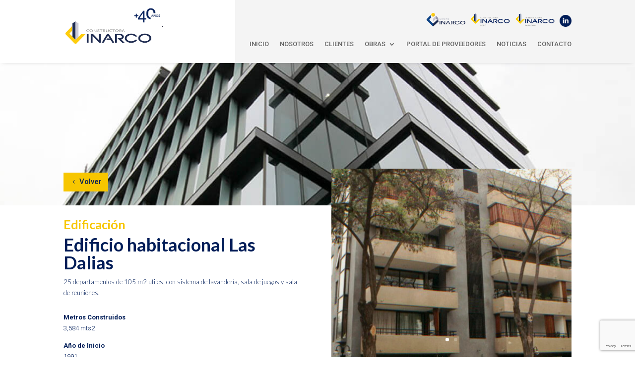

--- FILE ---
content_type: text/html; charset=utf-8
request_url: https://www.google.com/recaptcha/api2/anchor?ar=1&k=6LdY3_AlAAAAAF6Nf6F0ex2TlRNHrV1NoP6N5VfG&co=aHR0cHM6Ly9pbmFyY28uY2w6NDQz&hl=en&v=PoyoqOPhxBO7pBk68S4YbpHZ&size=invisible&anchor-ms=20000&execute-ms=30000&cb=st76f96hhnf
body_size: 48747
content:
<!DOCTYPE HTML><html dir="ltr" lang="en"><head><meta http-equiv="Content-Type" content="text/html; charset=UTF-8">
<meta http-equiv="X-UA-Compatible" content="IE=edge">
<title>reCAPTCHA</title>
<style type="text/css">
/* cyrillic-ext */
@font-face {
  font-family: 'Roboto';
  font-style: normal;
  font-weight: 400;
  font-stretch: 100%;
  src: url(//fonts.gstatic.com/s/roboto/v48/KFO7CnqEu92Fr1ME7kSn66aGLdTylUAMa3GUBHMdazTgWw.woff2) format('woff2');
  unicode-range: U+0460-052F, U+1C80-1C8A, U+20B4, U+2DE0-2DFF, U+A640-A69F, U+FE2E-FE2F;
}
/* cyrillic */
@font-face {
  font-family: 'Roboto';
  font-style: normal;
  font-weight: 400;
  font-stretch: 100%;
  src: url(//fonts.gstatic.com/s/roboto/v48/KFO7CnqEu92Fr1ME7kSn66aGLdTylUAMa3iUBHMdazTgWw.woff2) format('woff2');
  unicode-range: U+0301, U+0400-045F, U+0490-0491, U+04B0-04B1, U+2116;
}
/* greek-ext */
@font-face {
  font-family: 'Roboto';
  font-style: normal;
  font-weight: 400;
  font-stretch: 100%;
  src: url(//fonts.gstatic.com/s/roboto/v48/KFO7CnqEu92Fr1ME7kSn66aGLdTylUAMa3CUBHMdazTgWw.woff2) format('woff2');
  unicode-range: U+1F00-1FFF;
}
/* greek */
@font-face {
  font-family: 'Roboto';
  font-style: normal;
  font-weight: 400;
  font-stretch: 100%;
  src: url(//fonts.gstatic.com/s/roboto/v48/KFO7CnqEu92Fr1ME7kSn66aGLdTylUAMa3-UBHMdazTgWw.woff2) format('woff2');
  unicode-range: U+0370-0377, U+037A-037F, U+0384-038A, U+038C, U+038E-03A1, U+03A3-03FF;
}
/* math */
@font-face {
  font-family: 'Roboto';
  font-style: normal;
  font-weight: 400;
  font-stretch: 100%;
  src: url(//fonts.gstatic.com/s/roboto/v48/KFO7CnqEu92Fr1ME7kSn66aGLdTylUAMawCUBHMdazTgWw.woff2) format('woff2');
  unicode-range: U+0302-0303, U+0305, U+0307-0308, U+0310, U+0312, U+0315, U+031A, U+0326-0327, U+032C, U+032F-0330, U+0332-0333, U+0338, U+033A, U+0346, U+034D, U+0391-03A1, U+03A3-03A9, U+03B1-03C9, U+03D1, U+03D5-03D6, U+03F0-03F1, U+03F4-03F5, U+2016-2017, U+2034-2038, U+203C, U+2040, U+2043, U+2047, U+2050, U+2057, U+205F, U+2070-2071, U+2074-208E, U+2090-209C, U+20D0-20DC, U+20E1, U+20E5-20EF, U+2100-2112, U+2114-2115, U+2117-2121, U+2123-214F, U+2190, U+2192, U+2194-21AE, U+21B0-21E5, U+21F1-21F2, U+21F4-2211, U+2213-2214, U+2216-22FF, U+2308-230B, U+2310, U+2319, U+231C-2321, U+2336-237A, U+237C, U+2395, U+239B-23B7, U+23D0, U+23DC-23E1, U+2474-2475, U+25AF, U+25B3, U+25B7, U+25BD, U+25C1, U+25CA, U+25CC, U+25FB, U+266D-266F, U+27C0-27FF, U+2900-2AFF, U+2B0E-2B11, U+2B30-2B4C, U+2BFE, U+3030, U+FF5B, U+FF5D, U+1D400-1D7FF, U+1EE00-1EEFF;
}
/* symbols */
@font-face {
  font-family: 'Roboto';
  font-style: normal;
  font-weight: 400;
  font-stretch: 100%;
  src: url(//fonts.gstatic.com/s/roboto/v48/KFO7CnqEu92Fr1ME7kSn66aGLdTylUAMaxKUBHMdazTgWw.woff2) format('woff2');
  unicode-range: U+0001-000C, U+000E-001F, U+007F-009F, U+20DD-20E0, U+20E2-20E4, U+2150-218F, U+2190, U+2192, U+2194-2199, U+21AF, U+21E6-21F0, U+21F3, U+2218-2219, U+2299, U+22C4-22C6, U+2300-243F, U+2440-244A, U+2460-24FF, U+25A0-27BF, U+2800-28FF, U+2921-2922, U+2981, U+29BF, U+29EB, U+2B00-2BFF, U+4DC0-4DFF, U+FFF9-FFFB, U+10140-1018E, U+10190-1019C, U+101A0, U+101D0-101FD, U+102E0-102FB, U+10E60-10E7E, U+1D2C0-1D2D3, U+1D2E0-1D37F, U+1F000-1F0FF, U+1F100-1F1AD, U+1F1E6-1F1FF, U+1F30D-1F30F, U+1F315, U+1F31C, U+1F31E, U+1F320-1F32C, U+1F336, U+1F378, U+1F37D, U+1F382, U+1F393-1F39F, U+1F3A7-1F3A8, U+1F3AC-1F3AF, U+1F3C2, U+1F3C4-1F3C6, U+1F3CA-1F3CE, U+1F3D4-1F3E0, U+1F3ED, U+1F3F1-1F3F3, U+1F3F5-1F3F7, U+1F408, U+1F415, U+1F41F, U+1F426, U+1F43F, U+1F441-1F442, U+1F444, U+1F446-1F449, U+1F44C-1F44E, U+1F453, U+1F46A, U+1F47D, U+1F4A3, U+1F4B0, U+1F4B3, U+1F4B9, U+1F4BB, U+1F4BF, U+1F4C8-1F4CB, U+1F4D6, U+1F4DA, U+1F4DF, U+1F4E3-1F4E6, U+1F4EA-1F4ED, U+1F4F7, U+1F4F9-1F4FB, U+1F4FD-1F4FE, U+1F503, U+1F507-1F50B, U+1F50D, U+1F512-1F513, U+1F53E-1F54A, U+1F54F-1F5FA, U+1F610, U+1F650-1F67F, U+1F687, U+1F68D, U+1F691, U+1F694, U+1F698, U+1F6AD, U+1F6B2, U+1F6B9-1F6BA, U+1F6BC, U+1F6C6-1F6CF, U+1F6D3-1F6D7, U+1F6E0-1F6EA, U+1F6F0-1F6F3, U+1F6F7-1F6FC, U+1F700-1F7FF, U+1F800-1F80B, U+1F810-1F847, U+1F850-1F859, U+1F860-1F887, U+1F890-1F8AD, U+1F8B0-1F8BB, U+1F8C0-1F8C1, U+1F900-1F90B, U+1F93B, U+1F946, U+1F984, U+1F996, U+1F9E9, U+1FA00-1FA6F, U+1FA70-1FA7C, U+1FA80-1FA89, U+1FA8F-1FAC6, U+1FACE-1FADC, U+1FADF-1FAE9, U+1FAF0-1FAF8, U+1FB00-1FBFF;
}
/* vietnamese */
@font-face {
  font-family: 'Roboto';
  font-style: normal;
  font-weight: 400;
  font-stretch: 100%;
  src: url(//fonts.gstatic.com/s/roboto/v48/KFO7CnqEu92Fr1ME7kSn66aGLdTylUAMa3OUBHMdazTgWw.woff2) format('woff2');
  unicode-range: U+0102-0103, U+0110-0111, U+0128-0129, U+0168-0169, U+01A0-01A1, U+01AF-01B0, U+0300-0301, U+0303-0304, U+0308-0309, U+0323, U+0329, U+1EA0-1EF9, U+20AB;
}
/* latin-ext */
@font-face {
  font-family: 'Roboto';
  font-style: normal;
  font-weight: 400;
  font-stretch: 100%;
  src: url(//fonts.gstatic.com/s/roboto/v48/KFO7CnqEu92Fr1ME7kSn66aGLdTylUAMa3KUBHMdazTgWw.woff2) format('woff2');
  unicode-range: U+0100-02BA, U+02BD-02C5, U+02C7-02CC, U+02CE-02D7, U+02DD-02FF, U+0304, U+0308, U+0329, U+1D00-1DBF, U+1E00-1E9F, U+1EF2-1EFF, U+2020, U+20A0-20AB, U+20AD-20C0, U+2113, U+2C60-2C7F, U+A720-A7FF;
}
/* latin */
@font-face {
  font-family: 'Roboto';
  font-style: normal;
  font-weight: 400;
  font-stretch: 100%;
  src: url(//fonts.gstatic.com/s/roboto/v48/KFO7CnqEu92Fr1ME7kSn66aGLdTylUAMa3yUBHMdazQ.woff2) format('woff2');
  unicode-range: U+0000-00FF, U+0131, U+0152-0153, U+02BB-02BC, U+02C6, U+02DA, U+02DC, U+0304, U+0308, U+0329, U+2000-206F, U+20AC, U+2122, U+2191, U+2193, U+2212, U+2215, U+FEFF, U+FFFD;
}
/* cyrillic-ext */
@font-face {
  font-family: 'Roboto';
  font-style: normal;
  font-weight: 500;
  font-stretch: 100%;
  src: url(//fonts.gstatic.com/s/roboto/v48/KFO7CnqEu92Fr1ME7kSn66aGLdTylUAMa3GUBHMdazTgWw.woff2) format('woff2');
  unicode-range: U+0460-052F, U+1C80-1C8A, U+20B4, U+2DE0-2DFF, U+A640-A69F, U+FE2E-FE2F;
}
/* cyrillic */
@font-face {
  font-family: 'Roboto';
  font-style: normal;
  font-weight: 500;
  font-stretch: 100%;
  src: url(//fonts.gstatic.com/s/roboto/v48/KFO7CnqEu92Fr1ME7kSn66aGLdTylUAMa3iUBHMdazTgWw.woff2) format('woff2');
  unicode-range: U+0301, U+0400-045F, U+0490-0491, U+04B0-04B1, U+2116;
}
/* greek-ext */
@font-face {
  font-family: 'Roboto';
  font-style: normal;
  font-weight: 500;
  font-stretch: 100%;
  src: url(//fonts.gstatic.com/s/roboto/v48/KFO7CnqEu92Fr1ME7kSn66aGLdTylUAMa3CUBHMdazTgWw.woff2) format('woff2');
  unicode-range: U+1F00-1FFF;
}
/* greek */
@font-face {
  font-family: 'Roboto';
  font-style: normal;
  font-weight: 500;
  font-stretch: 100%;
  src: url(//fonts.gstatic.com/s/roboto/v48/KFO7CnqEu92Fr1ME7kSn66aGLdTylUAMa3-UBHMdazTgWw.woff2) format('woff2');
  unicode-range: U+0370-0377, U+037A-037F, U+0384-038A, U+038C, U+038E-03A1, U+03A3-03FF;
}
/* math */
@font-face {
  font-family: 'Roboto';
  font-style: normal;
  font-weight: 500;
  font-stretch: 100%;
  src: url(//fonts.gstatic.com/s/roboto/v48/KFO7CnqEu92Fr1ME7kSn66aGLdTylUAMawCUBHMdazTgWw.woff2) format('woff2');
  unicode-range: U+0302-0303, U+0305, U+0307-0308, U+0310, U+0312, U+0315, U+031A, U+0326-0327, U+032C, U+032F-0330, U+0332-0333, U+0338, U+033A, U+0346, U+034D, U+0391-03A1, U+03A3-03A9, U+03B1-03C9, U+03D1, U+03D5-03D6, U+03F0-03F1, U+03F4-03F5, U+2016-2017, U+2034-2038, U+203C, U+2040, U+2043, U+2047, U+2050, U+2057, U+205F, U+2070-2071, U+2074-208E, U+2090-209C, U+20D0-20DC, U+20E1, U+20E5-20EF, U+2100-2112, U+2114-2115, U+2117-2121, U+2123-214F, U+2190, U+2192, U+2194-21AE, U+21B0-21E5, U+21F1-21F2, U+21F4-2211, U+2213-2214, U+2216-22FF, U+2308-230B, U+2310, U+2319, U+231C-2321, U+2336-237A, U+237C, U+2395, U+239B-23B7, U+23D0, U+23DC-23E1, U+2474-2475, U+25AF, U+25B3, U+25B7, U+25BD, U+25C1, U+25CA, U+25CC, U+25FB, U+266D-266F, U+27C0-27FF, U+2900-2AFF, U+2B0E-2B11, U+2B30-2B4C, U+2BFE, U+3030, U+FF5B, U+FF5D, U+1D400-1D7FF, U+1EE00-1EEFF;
}
/* symbols */
@font-face {
  font-family: 'Roboto';
  font-style: normal;
  font-weight: 500;
  font-stretch: 100%;
  src: url(//fonts.gstatic.com/s/roboto/v48/KFO7CnqEu92Fr1ME7kSn66aGLdTylUAMaxKUBHMdazTgWw.woff2) format('woff2');
  unicode-range: U+0001-000C, U+000E-001F, U+007F-009F, U+20DD-20E0, U+20E2-20E4, U+2150-218F, U+2190, U+2192, U+2194-2199, U+21AF, U+21E6-21F0, U+21F3, U+2218-2219, U+2299, U+22C4-22C6, U+2300-243F, U+2440-244A, U+2460-24FF, U+25A0-27BF, U+2800-28FF, U+2921-2922, U+2981, U+29BF, U+29EB, U+2B00-2BFF, U+4DC0-4DFF, U+FFF9-FFFB, U+10140-1018E, U+10190-1019C, U+101A0, U+101D0-101FD, U+102E0-102FB, U+10E60-10E7E, U+1D2C0-1D2D3, U+1D2E0-1D37F, U+1F000-1F0FF, U+1F100-1F1AD, U+1F1E6-1F1FF, U+1F30D-1F30F, U+1F315, U+1F31C, U+1F31E, U+1F320-1F32C, U+1F336, U+1F378, U+1F37D, U+1F382, U+1F393-1F39F, U+1F3A7-1F3A8, U+1F3AC-1F3AF, U+1F3C2, U+1F3C4-1F3C6, U+1F3CA-1F3CE, U+1F3D4-1F3E0, U+1F3ED, U+1F3F1-1F3F3, U+1F3F5-1F3F7, U+1F408, U+1F415, U+1F41F, U+1F426, U+1F43F, U+1F441-1F442, U+1F444, U+1F446-1F449, U+1F44C-1F44E, U+1F453, U+1F46A, U+1F47D, U+1F4A3, U+1F4B0, U+1F4B3, U+1F4B9, U+1F4BB, U+1F4BF, U+1F4C8-1F4CB, U+1F4D6, U+1F4DA, U+1F4DF, U+1F4E3-1F4E6, U+1F4EA-1F4ED, U+1F4F7, U+1F4F9-1F4FB, U+1F4FD-1F4FE, U+1F503, U+1F507-1F50B, U+1F50D, U+1F512-1F513, U+1F53E-1F54A, U+1F54F-1F5FA, U+1F610, U+1F650-1F67F, U+1F687, U+1F68D, U+1F691, U+1F694, U+1F698, U+1F6AD, U+1F6B2, U+1F6B9-1F6BA, U+1F6BC, U+1F6C6-1F6CF, U+1F6D3-1F6D7, U+1F6E0-1F6EA, U+1F6F0-1F6F3, U+1F6F7-1F6FC, U+1F700-1F7FF, U+1F800-1F80B, U+1F810-1F847, U+1F850-1F859, U+1F860-1F887, U+1F890-1F8AD, U+1F8B0-1F8BB, U+1F8C0-1F8C1, U+1F900-1F90B, U+1F93B, U+1F946, U+1F984, U+1F996, U+1F9E9, U+1FA00-1FA6F, U+1FA70-1FA7C, U+1FA80-1FA89, U+1FA8F-1FAC6, U+1FACE-1FADC, U+1FADF-1FAE9, U+1FAF0-1FAF8, U+1FB00-1FBFF;
}
/* vietnamese */
@font-face {
  font-family: 'Roboto';
  font-style: normal;
  font-weight: 500;
  font-stretch: 100%;
  src: url(//fonts.gstatic.com/s/roboto/v48/KFO7CnqEu92Fr1ME7kSn66aGLdTylUAMa3OUBHMdazTgWw.woff2) format('woff2');
  unicode-range: U+0102-0103, U+0110-0111, U+0128-0129, U+0168-0169, U+01A0-01A1, U+01AF-01B0, U+0300-0301, U+0303-0304, U+0308-0309, U+0323, U+0329, U+1EA0-1EF9, U+20AB;
}
/* latin-ext */
@font-face {
  font-family: 'Roboto';
  font-style: normal;
  font-weight: 500;
  font-stretch: 100%;
  src: url(//fonts.gstatic.com/s/roboto/v48/KFO7CnqEu92Fr1ME7kSn66aGLdTylUAMa3KUBHMdazTgWw.woff2) format('woff2');
  unicode-range: U+0100-02BA, U+02BD-02C5, U+02C7-02CC, U+02CE-02D7, U+02DD-02FF, U+0304, U+0308, U+0329, U+1D00-1DBF, U+1E00-1E9F, U+1EF2-1EFF, U+2020, U+20A0-20AB, U+20AD-20C0, U+2113, U+2C60-2C7F, U+A720-A7FF;
}
/* latin */
@font-face {
  font-family: 'Roboto';
  font-style: normal;
  font-weight: 500;
  font-stretch: 100%;
  src: url(//fonts.gstatic.com/s/roboto/v48/KFO7CnqEu92Fr1ME7kSn66aGLdTylUAMa3yUBHMdazQ.woff2) format('woff2');
  unicode-range: U+0000-00FF, U+0131, U+0152-0153, U+02BB-02BC, U+02C6, U+02DA, U+02DC, U+0304, U+0308, U+0329, U+2000-206F, U+20AC, U+2122, U+2191, U+2193, U+2212, U+2215, U+FEFF, U+FFFD;
}
/* cyrillic-ext */
@font-face {
  font-family: 'Roboto';
  font-style: normal;
  font-weight: 900;
  font-stretch: 100%;
  src: url(//fonts.gstatic.com/s/roboto/v48/KFO7CnqEu92Fr1ME7kSn66aGLdTylUAMa3GUBHMdazTgWw.woff2) format('woff2');
  unicode-range: U+0460-052F, U+1C80-1C8A, U+20B4, U+2DE0-2DFF, U+A640-A69F, U+FE2E-FE2F;
}
/* cyrillic */
@font-face {
  font-family: 'Roboto';
  font-style: normal;
  font-weight: 900;
  font-stretch: 100%;
  src: url(//fonts.gstatic.com/s/roboto/v48/KFO7CnqEu92Fr1ME7kSn66aGLdTylUAMa3iUBHMdazTgWw.woff2) format('woff2');
  unicode-range: U+0301, U+0400-045F, U+0490-0491, U+04B0-04B1, U+2116;
}
/* greek-ext */
@font-face {
  font-family: 'Roboto';
  font-style: normal;
  font-weight: 900;
  font-stretch: 100%;
  src: url(//fonts.gstatic.com/s/roboto/v48/KFO7CnqEu92Fr1ME7kSn66aGLdTylUAMa3CUBHMdazTgWw.woff2) format('woff2');
  unicode-range: U+1F00-1FFF;
}
/* greek */
@font-face {
  font-family: 'Roboto';
  font-style: normal;
  font-weight: 900;
  font-stretch: 100%;
  src: url(//fonts.gstatic.com/s/roboto/v48/KFO7CnqEu92Fr1ME7kSn66aGLdTylUAMa3-UBHMdazTgWw.woff2) format('woff2');
  unicode-range: U+0370-0377, U+037A-037F, U+0384-038A, U+038C, U+038E-03A1, U+03A3-03FF;
}
/* math */
@font-face {
  font-family: 'Roboto';
  font-style: normal;
  font-weight: 900;
  font-stretch: 100%;
  src: url(//fonts.gstatic.com/s/roboto/v48/KFO7CnqEu92Fr1ME7kSn66aGLdTylUAMawCUBHMdazTgWw.woff2) format('woff2');
  unicode-range: U+0302-0303, U+0305, U+0307-0308, U+0310, U+0312, U+0315, U+031A, U+0326-0327, U+032C, U+032F-0330, U+0332-0333, U+0338, U+033A, U+0346, U+034D, U+0391-03A1, U+03A3-03A9, U+03B1-03C9, U+03D1, U+03D5-03D6, U+03F0-03F1, U+03F4-03F5, U+2016-2017, U+2034-2038, U+203C, U+2040, U+2043, U+2047, U+2050, U+2057, U+205F, U+2070-2071, U+2074-208E, U+2090-209C, U+20D0-20DC, U+20E1, U+20E5-20EF, U+2100-2112, U+2114-2115, U+2117-2121, U+2123-214F, U+2190, U+2192, U+2194-21AE, U+21B0-21E5, U+21F1-21F2, U+21F4-2211, U+2213-2214, U+2216-22FF, U+2308-230B, U+2310, U+2319, U+231C-2321, U+2336-237A, U+237C, U+2395, U+239B-23B7, U+23D0, U+23DC-23E1, U+2474-2475, U+25AF, U+25B3, U+25B7, U+25BD, U+25C1, U+25CA, U+25CC, U+25FB, U+266D-266F, U+27C0-27FF, U+2900-2AFF, U+2B0E-2B11, U+2B30-2B4C, U+2BFE, U+3030, U+FF5B, U+FF5D, U+1D400-1D7FF, U+1EE00-1EEFF;
}
/* symbols */
@font-face {
  font-family: 'Roboto';
  font-style: normal;
  font-weight: 900;
  font-stretch: 100%;
  src: url(//fonts.gstatic.com/s/roboto/v48/KFO7CnqEu92Fr1ME7kSn66aGLdTylUAMaxKUBHMdazTgWw.woff2) format('woff2');
  unicode-range: U+0001-000C, U+000E-001F, U+007F-009F, U+20DD-20E0, U+20E2-20E4, U+2150-218F, U+2190, U+2192, U+2194-2199, U+21AF, U+21E6-21F0, U+21F3, U+2218-2219, U+2299, U+22C4-22C6, U+2300-243F, U+2440-244A, U+2460-24FF, U+25A0-27BF, U+2800-28FF, U+2921-2922, U+2981, U+29BF, U+29EB, U+2B00-2BFF, U+4DC0-4DFF, U+FFF9-FFFB, U+10140-1018E, U+10190-1019C, U+101A0, U+101D0-101FD, U+102E0-102FB, U+10E60-10E7E, U+1D2C0-1D2D3, U+1D2E0-1D37F, U+1F000-1F0FF, U+1F100-1F1AD, U+1F1E6-1F1FF, U+1F30D-1F30F, U+1F315, U+1F31C, U+1F31E, U+1F320-1F32C, U+1F336, U+1F378, U+1F37D, U+1F382, U+1F393-1F39F, U+1F3A7-1F3A8, U+1F3AC-1F3AF, U+1F3C2, U+1F3C4-1F3C6, U+1F3CA-1F3CE, U+1F3D4-1F3E0, U+1F3ED, U+1F3F1-1F3F3, U+1F3F5-1F3F7, U+1F408, U+1F415, U+1F41F, U+1F426, U+1F43F, U+1F441-1F442, U+1F444, U+1F446-1F449, U+1F44C-1F44E, U+1F453, U+1F46A, U+1F47D, U+1F4A3, U+1F4B0, U+1F4B3, U+1F4B9, U+1F4BB, U+1F4BF, U+1F4C8-1F4CB, U+1F4D6, U+1F4DA, U+1F4DF, U+1F4E3-1F4E6, U+1F4EA-1F4ED, U+1F4F7, U+1F4F9-1F4FB, U+1F4FD-1F4FE, U+1F503, U+1F507-1F50B, U+1F50D, U+1F512-1F513, U+1F53E-1F54A, U+1F54F-1F5FA, U+1F610, U+1F650-1F67F, U+1F687, U+1F68D, U+1F691, U+1F694, U+1F698, U+1F6AD, U+1F6B2, U+1F6B9-1F6BA, U+1F6BC, U+1F6C6-1F6CF, U+1F6D3-1F6D7, U+1F6E0-1F6EA, U+1F6F0-1F6F3, U+1F6F7-1F6FC, U+1F700-1F7FF, U+1F800-1F80B, U+1F810-1F847, U+1F850-1F859, U+1F860-1F887, U+1F890-1F8AD, U+1F8B0-1F8BB, U+1F8C0-1F8C1, U+1F900-1F90B, U+1F93B, U+1F946, U+1F984, U+1F996, U+1F9E9, U+1FA00-1FA6F, U+1FA70-1FA7C, U+1FA80-1FA89, U+1FA8F-1FAC6, U+1FACE-1FADC, U+1FADF-1FAE9, U+1FAF0-1FAF8, U+1FB00-1FBFF;
}
/* vietnamese */
@font-face {
  font-family: 'Roboto';
  font-style: normal;
  font-weight: 900;
  font-stretch: 100%;
  src: url(//fonts.gstatic.com/s/roboto/v48/KFO7CnqEu92Fr1ME7kSn66aGLdTylUAMa3OUBHMdazTgWw.woff2) format('woff2');
  unicode-range: U+0102-0103, U+0110-0111, U+0128-0129, U+0168-0169, U+01A0-01A1, U+01AF-01B0, U+0300-0301, U+0303-0304, U+0308-0309, U+0323, U+0329, U+1EA0-1EF9, U+20AB;
}
/* latin-ext */
@font-face {
  font-family: 'Roboto';
  font-style: normal;
  font-weight: 900;
  font-stretch: 100%;
  src: url(//fonts.gstatic.com/s/roboto/v48/KFO7CnqEu92Fr1ME7kSn66aGLdTylUAMa3KUBHMdazTgWw.woff2) format('woff2');
  unicode-range: U+0100-02BA, U+02BD-02C5, U+02C7-02CC, U+02CE-02D7, U+02DD-02FF, U+0304, U+0308, U+0329, U+1D00-1DBF, U+1E00-1E9F, U+1EF2-1EFF, U+2020, U+20A0-20AB, U+20AD-20C0, U+2113, U+2C60-2C7F, U+A720-A7FF;
}
/* latin */
@font-face {
  font-family: 'Roboto';
  font-style: normal;
  font-weight: 900;
  font-stretch: 100%;
  src: url(//fonts.gstatic.com/s/roboto/v48/KFO7CnqEu92Fr1ME7kSn66aGLdTylUAMa3yUBHMdazQ.woff2) format('woff2');
  unicode-range: U+0000-00FF, U+0131, U+0152-0153, U+02BB-02BC, U+02C6, U+02DA, U+02DC, U+0304, U+0308, U+0329, U+2000-206F, U+20AC, U+2122, U+2191, U+2193, U+2212, U+2215, U+FEFF, U+FFFD;
}

</style>
<link rel="stylesheet" type="text/css" href="https://www.gstatic.com/recaptcha/releases/PoyoqOPhxBO7pBk68S4YbpHZ/styles__ltr.css">
<script nonce="Sr-OxEEd7K5ywHoBhVusxQ" type="text/javascript">window['__recaptcha_api'] = 'https://www.google.com/recaptcha/api2/';</script>
<script type="text/javascript" src="https://www.gstatic.com/recaptcha/releases/PoyoqOPhxBO7pBk68S4YbpHZ/recaptcha__en.js" nonce="Sr-OxEEd7K5ywHoBhVusxQ">
      
    </script></head>
<body><div id="rc-anchor-alert" class="rc-anchor-alert"></div>
<input type="hidden" id="recaptcha-token" value="[base64]">
<script type="text/javascript" nonce="Sr-OxEEd7K5ywHoBhVusxQ">
      recaptcha.anchor.Main.init("[\x22ainput\x22,[\x22bgdata\x22,\x22\x22,\[base64]/[base64]/[base64]/[base64]/[base64]/UltsKytdPUU6KEU8MjA0OD9SW2wrK109RT4+NnwxOTI6KChFJjY0NTEyKT09NTUyOTYmJk0rMTxjLmxlbmd0aCYmKGMuY2hhckNvZGVBdChNKzEpJjY0NTEyKT09NTYzMjA/[base64]/[base64]/[base64]/[base64]/[base64]/[base64]/[base64]\x22,\[base64]\\u003d\x22,\x22wosEOzE0wrkOIMKXw7zCv2XDh1XCrBXCi8Ogw6d1wqzDjsKnwr/Cjj9zasOwwoPDksKlwrUKMEjDpsOVwqEZZcKYw7nCiMOZw43Ds8Kmw43DuQzDi8K3wqZ5w6REw7YEA8OmQ8KWwqtwL8KHw4bCgMO9w7cbQh0rdAzDtVXCtHvDtlfCnnMwU8KEVcOQI8KQWAdLw5spNiPCgSbCjcONPMKjw6bCsGhwwqlRLMOhGcKGwpZoQsKdb8K/[base64]/Dl8OlRsO/CcKscMKqVsOgwrcgZ8ONGEMgdMKkw6nCvsOzwp/Cm8KAw5PCoMO0B0lFIlHChcOLF3BHSRwkVQlMw4jCosKENRTCu8O4CXfClH9gwo0Qw7rCgcKlw7doF8O/wrModgTCmcOnw4lBLSHDgWR9w5bCucOtw6fCgg/DiXXDocKzwokUw4gPfBYRw5DCoAfCpsKNwrhCw4LCk8OoSMOiwrVSwqxFwoDDr3/Du8OxKHTDtsOAw5LDmcOEX8K2w6lMwo4eYXQ9LRtEJ33DhXlHwpMuw5LDjsK4w4/DjsO1M8Ogwo4mdMKuVsK4w5zCkGYVJxTCgEDDgEzDtMK/w4nDjsOcwodjw4YuQQTDvDHCkkvCkDDDocOfw5VKAsKowoNvXcKROMOeBMOBw5HCmsKuw59fwqBjw4bDixALw5Qvwr3DpzNwcsOXesORw7HDucOaVi05wrfDiCtNZx1jBzHDv8KTVsK6bBUgRMOnfsKRwrDDhcOiw6LDgsK/Q1HCm8OEe8O/[base64]/w78Hw4jCixzDqjDDlsOiw6DCrQvCmsOewp3DvWHDhsOnwq/CnsKwwpfDq1MSZMOKw4o8w4HCpMOMYHvCssODZW7Drg/[base64]/[base64]/[base64]/DlcOQVMK0Z8OrD8KiIMK+f3IjWiJ6EGzCgsOjwo3CgHlFw6NFwrHDpMKCL8KRw5XCvSAmwrViTVfCmS3Diigaw7Y4AxDDsTAywp1Mw6V4GcKDQlxpw7chRMOoKwAJwqZrwq/[base64]/w5PDjMOgwqNgwoZGwoPCgsO5FMOqTcKsSngzJ8OLw47Cn8OoGMKIw4jCklbDo8K/XCDDscOeMRNVwpdELcOZasOfB8OUEMKowojDnAh4woFMw404wq02w6XChMKLwpTDiU/[base64]/CmsKvN0HDhMOmw6jDomUswo17w5LDnCLDvsKXE8Klw7HDuMKJwoPDjHDCm8OKw6JfAW3CjMKYwrfCkm9Jw5ZqDyXDqB9Ae8OIw4fDrlxbw4NoK3PDo8Kib0xHdFwkw6/CusOjcVnDujNTwrE/wqrCm8OLUsKUMcKUw7lSw4xMH8KBwpjCi8KhYQLChH7Duz8Pw7XCg2VkSsKxEz4NHkNBwoTCp8KNC2hqdjrChsKIwrZ3w7rCg8Otf8OwWsKIw4LCk0RpMULDiwgVwrw9w7bCjsOmVBp7wrfCl1VKwrvCn8OgGcK2e8KZRVkuwq/DgCfDjlrCvXhSdMK0w7VmZi4Kwr1vQzHDpCMEbcOLwo7CiBhlw6vCvCTCicOlwqvDhnPDm8KGOcKFw5nClgHDp8OkwprCs1LCnywDwrU/wp1JDgrCmsKiw5PDnMOWDcOUNA/Dj8OedzVpw5JbXG7DtDzCn1QbDcOkZ1zDt1zCvMOWwpHCs8KxTEA3wpzDsMKKwoI6w7wdw53DrgrCmsKnw4pBw6U8w7d2wrJ1OsOlF1HDkMOEwoDDgMOBAsK7w7bDh28sL8K7e33DgyJWe8Oee8OFw55nA2tVwqJqwp/[base64]/CvsKuA8OieMOtd8Osw6lAwpnDqMO+ccOIwqQYT8KLPErClQlhwr7Cm8Onw6s1w5/Cv8KewrE4e8KgNsONFcKyK8KzN3HDuV9Pw4BLw7nDuSx3w6rClsKNw7nCqxMxfcKlw6kETB4Lw6pow6ISC8KNb8Kuw73DtxsRYsKVCSTCqjcWw4tYeXnCt8KNw4s1wo/CmMKZHX8rwrlaazVqwrRWMsOdw4RMK8OQw5bCiUd4wrPDlsOXw485dzFrGMO9dz44woRqEMOXw5zCk8KGwpMMwpTDhjAzwrt/w4ZRcQlbJ8OIKhzDgSjChcKUw7khw6www7FHUVxANMKDOSvCkMKvScO3B00ORT3DrGh7wqbDjkACHcKFw4F9wrVMw4FswqhKYGY4AsO/FsOGw4hlwqJ2w7TDscOjD8KdwpViGxcWQMKhwohVMyQ9RB0VwpLDosKXM8KtI8OhMjzCjWbCmcOZAsKGEW9nw5PDkMOaQMOYwrwWPcKRDV3CssOmw7PCtGTDvxR4w6TCrsOcw6B5Q0N5bsKgfA3DjwbCoANCwovDkcO6wovDtTzDv3NsNiZhfsKjwo0BNcOHw5h/wpJlNMKCw43DucOxw4hpw6rCkR5qVhTCsMOVw6NRSMKnw4rDscKlw4nCsgwcwqdgfAsrHHoUw5lzwpRqw6dLOMKrGsO1w43DuVplCcOMw63DucOSFH1Nw6/Cl1TDpkvDgBPCm8OOdUxtGsOJV8Oxw4ZfwqHCtnXCi8Ouw4XCksOQw6NfIDdmLsOmBTvCucOjcgQZw4JGwqTCr8OfwqLCicOFwp/DpDxVw6HDocKmwop7w6LDmllQw6DDoMKNw4sPwqZUKsOKFcOiw6/[base64]/ClcOiZsOmEljDlsKawo3DgDvChTHDh8Kww6wzXcOgRQo/TMKfHcK7JsOvHUk+HMKYwoIEDX/DjsKpXsO4w40jwpwILVtaw5oBwr7CisKkVcKDw4dLw7fDm8KCw5LDoBl7BcOzwqnDr3nDv8Orw6EMwptLwpzCvMOVw5LCr2s5w75hw4Jww4vCoRzCgmNKWVl6FsKTwoY/QsOgw5fDnWDDrcKZw45iSsOdfy/Cl8KpMDwdaC9owqI+wrVedl/DicOZJ0vDtMObc30Awr4wE8OGwr/DlT3Cm1fCvxPDgcKgwr7CssOjS8K+TlrDsXhUwptOacO2w6Qww60vJcODBBTDhcKQf8Knw5zDqsKmW3AbCsOjwo/DsGhuwqPDlV7Cm8OcLMOfGCPDmwfDnQDCgcOiJlDDgyIRwq5RL0oJJcO3w4NOGMKkw7PCkHTCkFXDkcKbw77CvBtXw5bDvy5SG8O7wrjDhB3CjTlxw6TCnXE0wqfCk8KsOMONYMKFw6rCjEBVXAbDinpXwplTXwDDgjIQwpvDlcO/XFVuwpt7w6wlwq4qw4ptc8OUYsKWwqt2wp1RcWzDnWN+ecOiwqzCgAZcwoMQwpDDksO7XcK+EcO6WW4jwrIBwqXCocOCf8KhJEdpDMOVBB3Dj33DtX3DgsKvbcOGw6EtIsKSw7PCpERawpvCgMO5dsKMwrvCly/Ck3p3wq49w5wVwrFHwrwaw5lWY8K3DMKtwqvDuMOfDMKAFRPCmwEYXMONwovCrcOPw6I8E8OlDsOsw7XDg8OlcTRowrrCg3/DpsOzGsO7woXCnxzDqy9ZZ8K5OwNRPcOCw4JIw6EpwqnCs8O0b3J5w7DDmHfDhsK+NBcsw7/ClhLCgMOYwrDDlwXCn1wfKkHDogguDsKXwovClRbDj8OKIyTDpUJcNnpvVsKlHVLCgsO4w5RKwrY5w4BwX8Kqwp3Dg8K/wqHDqGjDn0F7DMKfIsKdMXDDlsOTS390T8OdZj5JWQjCksOVwojDr3DDs8KQw60SwoAHwr8kw5YgT03CtMOUNcKAIcOhCsKzWcKswrM6w4dqcTwzEU0rw4HDlk/[base64]/Dkkp8I3XCnwTCpHF3GysBFcKOwoNpaMO6w6DCisO3PMO4wqXClsOKE0pNHG3ClsOow6sMOgDDlXRvJAAwRcOjHDvCpcKUw5gmfhJDaS/DoMKeDsKDQsKKwr/DiMOyLg7Dh0nDsjByw4/DksOcIELChS41QUbDjDMJw4cOFsK3HDzCrBfCuMK3DEdtEFTCjwkPw5UUUnYGwqx2wo0SRk7DhsObwr3CkHY9S8KoN8KjUMOKVUYyGcKGGMK1wpMTw6rChDt0FhDDsTs6dMKNL2RMPgA7P0YEGgzCnETDjEzDulscw7wgw6x2S8KGJXgcLMK5wqbCo8O/w5HDokJXw7cbccK6esOBEwnChE1Xw6leMlzDgAXCnsOEw4rCvlZ7YTvDkxBhcsOLwrx7PjpqeUJJRE1zK2vCnSnCkMKKJhjDkSrDpzbCslDDpDbCniPCsQrCgMO1JMKbREPDjsOKHkAVP0d5JTjCiHgiRxJOesKCw5DDgcKVZ8OVQcO4McKPSRsIYGlew4rChcOOCEJ/[base64]/CiR0tb8KSwozDuCjCucOBLMKHdEETUMOyw4E5GHHCnA7CiilkFMOETsOXw4jDm3/Dr8OvZ2DDmyzDnR4IV8KFw5nCu1nDlj7CsnjDqRTDnH7CvTZsIQPDnMKFJcKtwqnCvsOGbTw7worCi8OGwrYXcBY1HMKvwoRqBcOUw5lDwqnCpMKINVg/wqjDpAoAw7vDkVxBwpBVwohcai7CtsONwqXCoMOUSXLCv0vDrsK7A8OewrhVWmnClHHDoHUCP8Kkw6Z1SMKrFCXCgVDDmi9Ow5JqAhHDrMKJwo82wrnDpVjDkkFfDRhgGsK1XjYmwrF8ZcOEw4k/wq5Lb0gIw4o9wpnDnsO8MMKGw6zCsHrClV4ydALDtcO1Fmgaw4nCmBHCtMKjwqJTYz/DjsOTMkPCu8KmAXgbLsKEfcOEwrNtf3rCt8Olw7zDk3XCncOXSMObWsKHYMKjZxd4VcOUwojDqXMPwq0LGFjDnz/DnRbCnsOQIQsCw4PDpcOewpLCscOgwrcWwow2w6Evw5Vswrw6wonDiMKXw41EwpptR3XCm8O4w7tDw7Bcw6dFYsKyM8KFw47CrMOjw5VkFG/DpMOcw7XCh1/CiMKcwr/[base64]/Ch8OPL3nCisKxw7XCljkqwp9Iw7LCtMKiEsKTDsODESlAwrIqf8K5FFk1wpnDmyXDtnRJwrduMhnDicKZBTZnRhDCgMOAw4J6bMKTw7/CjsKIw5nDqzdYemfClsO/wrfDtV18wpXCv8OPw4MKwoTDs8KgwrPCosKyVBNuwr/Cmn/[base64]/DnhDCv8ObRX43bMO+Z8Kfw7PDk3nDpHY3wpzCl8O8X8Oywo7CiXPDl8KQw7zDrsKGCMOIwofDhxRzw4ZkAMKtw6nDoyR3QVDCm1lrw57DncK+YMO4wo/[base64]/w48pwrxnKTNkw6PChCfDomBsw5JBIWrCq8KVM3EcwpUiCMONXMONw5vDrMKUeU09wqc0wosdI8O4w6QIP8Ogw6VWacKuwo5bQcOywoxhK8O3DcKJFMKESMOIScK3YnLCkMKhwrx7wqPCvi3CuWTCmMKswokMR1klcgjDgMKWwqLDsV/CkcKHe8ODBDsOd8KiwrN8H8K9wr1ZQ8KxwrkZUsO4cMKrwpVWZ8KwWsK3wq3Chy1Cwok4DG/DvVfDiMKwwqHDqTU2JC7DrMODwoctw5HCksOYw7fDolrDrBUyEhksGMOzwoV2ZcOaw4LCi8KEb8KuE8Kmw7ESwoHDk0HChsKpbSkwBQvCrsKcCMOcwqzCp8KMbBTCqBrDvkx/w6LClcOpw58Jwr3CmG3DtX/DmDlHTUkaJsK4a8O1e8OBw4AYwo8nJgHDsnMvw4h/[base64]/ElTCtsKJw5pJw65lw7I9LsKFf8Kgw4zCu1bCtzwxwq9wDX/Dt8KMwpdpXn9dLsKjwq4QWcO5QERiw708wq5xHhDCgsOkw6nCjMOONiphw7jDh8KgwpPDog3Dl0jDsn/CucKSw6NUw6Rmw6zDvg/[base64]/DjMOjw5DDmsOiw7vCm0k3b8Kwwrdvejgow4fDjQ7DgMOow5bDpsOtZcOKwqPDrcKuwoDClSVnwoIwQcOewql/wqduw5jDqcOMG0rCikzChitTwoNTEcONwqXDpcK+eMOFw5TCkMKBw6lAHjLCkcK3wqXCuMKXQ3DDuVFdwoPDvCEAw6bClFfCmnlbcnBkQcO2HB18fGbDu27DtcOWwq7ClsOULWvCk1PCnAAmWwzDnMKPw5Jhw40CwoB7wo8pSzrCt2vDlsOBWcOJB8K8aiE/worCrmg5w7XCq2vChcO6TsOlUD7CgMOHwrjDl8KNw5VQw77CqsOIwpnCkFxkwqpYC3PCicK5w67CscKTVzZbHCFNw6o/XsKtw5BnA8Ouw6nCssOawoTCm8Klw6FPwqrDi8O9w6RhwpBRwo/ClgVSV8KhRkRrwrvCv8OTwrtaw4h1wqDDo3okHMK/CsO+IEMsI2xoOF0CRxbCiUXCoAHCqcKBw6QfwqXDmMKibTMALgBFwqYuf8OzwpXCt8OiwpJsIMKBw6ouJcOTwqw+KcO7Gk7ClMKtQjDCqMOXbkEiNcO4w7RzKwhoKUzCvMOqRG0FLzzChH43w5vDtwxVwq/[base64]/DvcKqwoLDisOEw77DlXJCw6nCjXtpwovCtMO2H8K6wo/[base64]/DuWUBw6s8AVvDrsKew7XDlsO4w6DDu8ODcsOyw4/Cq8KaT8OQw6PDtcK2wrvDqgYNHMOGw4rDlcOOw5s+MwYaYsO7w5DDml5fw7Vjw5jDmGB3wr/Dv0TCnMO1wr3DqsKcwpTDjMOcVcO1D8KRQsO6w4Rbwrt+w4xPwq7CkcOdw49zcMKKZTTCnwrCrUPDkcKSwpnCuFTDoMKubRVqUQ/ChhvCnMOfPsK+TV3CusKtBG0zT8OQbUHCl8K2N8KEw51Bbz8Cw7vDs8KPwrrDtAR0wq7DuMKXccKRNcOnUhvDt2lkdi/DqFPCgj3DhTM4wrhGP8Otw7sHLcOGRsOrIcKlw6IXPSvDlMOHw5VGZMO3wrpuwqvCoj5xw5HDjTdmTyB8FzvDksKcw7t8w7rDmMOtw6Yiw5zDimtww7skQMO+UsOoNsOfwpjCisKoVynCg18/[base64]/Ch8OPA8KHEh9FwoTDucKdEEjDvMK5PmXDlhfDoTHDqgMzXcOWRcK+RMOawpQ/w7YSw6PDvMKUwrbDoDrCosOHwoM6w7HDrmTDn2xvNCgsBSLClMKAwowyNsOZwoQTwoBNwpkjU8Kow6nCgMOHby55DcOQwpZnw77CpgpmYcOIamHCncO5FcOoUcO5w5ULw6B8WsKfE8KDHcOtw6/DjsKow5XCqsOcODvCosOwwpwGw6rDhVF7wpVvwqnDvz0fwpbDo0ppwozCt8K5LBYoMsK8w65yH1bDsW/DsMKswpMawqfCk3fDrcK1w54ldSEuwpgZw4zCgsKuDMKMwrvCt8Ohw5cpwoXCmsOew69JDMOnwpYjw7XCpTtRDSsQw7HDqFgowq3ClMO9L8KUwrJiBMKJecOowplSwqXDsMOlwr3ClQXDhQPDnhvDohPCl8OnRErCtcOqw51sQ3PDjTXCpUTDkC/DtS8uwojCn8K5D3AWw5Igw7jDqcOvwoQ8EcKJAMKJwoA6w5B2VMKUw47Ci8Ocw7JoVMOSGDvClDHDl8KYeV7CuC9BC8OZwpxfw43CnMKmZ3DChDt4CcKYecOnBjt4wqM0QcONZMOMb8Ozw7xWwphNG8Ocw6A8eSovw40oRsOuwqEVw4Eyw6TDtl5GJsOiwrssw7RLw6/ChsO/wqnCiMOUcMOEWgMcwrB6WcObw7/CnhbDksOywrvCgcKUHxjDtxDCuMO3acOhIUk3OUEbw77Dm8OLw6Ehwqh7wrJkwotuPnh0AWMNw6jDuGNCKsK2wqjDvcOnJhXDrcKvf3AGwpodMsO7wpbDosO+w4JzWGsnwo1zY8KKDC7DocKYwoIvwoDCicOfLcKCPsOZNMOcPMK9w5PDrcObwp/CnwjCuMO/EsOQwrx5XVPDoQPDksOew67DssOaw5fDj3jDhMO7wpssEcKYecKse0A9w4sAw7I3al8JKMOGBRvDujLCrsKpbQzCjm3DkmUdCMKqwq/[base64]/Dr8K8w612w6lawqfDszFdGsOzfx5mw4vDkGTDlcOww64TwoXCpsOqAHxfYsOhwpzDi8K2BsOAw75+w453w5dFaMOzw67CgsKPw6/CnMOzw7t/J8OHCkvDggJRwrkJw4RLNMKDKwQlEgzDrcK6SQR1EWFjwowMwoHCpiHDgm1jwqpkMMOST8K7wrZndsOxTkoiwoPCoMKNeMKlwqDDpjxBHMKSw4nCssO/WmzDmsOFQsOCw4TDvcK3KMO2f8Owwr3Dj1Qvw4JDwrfDjUdpTcKEVQZpw7HCqA/Ci8OMd8OzfsO6w5/CscO+ZsKQw7zDpcOHwo1DeHYXwqHChcK0w4xkQ8OeM8KfwqpCZsKbw7tWw4LCm8OvYsO1w5rCqsKmKlDDixjDscKKw6HDrsO2d3BvacOnWMO+w7Qrwoo7K3U6C2h1wrLCjwnCpMKneBbDtFXChkU5S2TDsh8aH8KUT8OaAnvCmlXDocK/[base64]/DlMKAChXClV3CocKsw64ZwrHDuMKIBcKSwpV7QFViw5HCjMKiaic6OsO4RcKuB0zCpsKHwrpGM8KhRR4Rw5zCmMOed8Ocw7TCn0vCjH8IYXM+OkDDisOfworCsl4HbcOgBcOWwrPDh8O5FsOcw5gIIcOJwokbwoJ2wpLCvcKBKMK6wpfDp8KTNsOLw53DrcOtw5zCsG/DiylCw5FiLMKNwrXCm8KIWsKSw6zDicOcFz4Qw6DCo8OTKMKjOsKZw68WVcO5R8KWw4tcLsKrRgsCwoPClsOGVzl6VMOwwq/DshYNCxzCuMKIEsOMUSwudVfDp8KRKwVASGM5JMKXfmPCn8OAVsKaFMO6woTCi8KdczDCthdqw7LDvsOzw7LCr8KDXE/[base64]/Ck8KlRMKgw7TCmjVYwph7EMKXwpYXKXTDumlLQcKVwrDDvsOVwo/CmB5Lw7skNQzCuj/CqC7DsMO0Tj02w6DCj8Oyw7jDuMK/wpXClsODOBPCpsOSw5zDtWQ4wqjCrX3ClcOCccKGwprCosO6fj3Dk1/CvMKYKMOrw7/CrkpQw6LDo8Kiw6NxMcKsEVjDqMKhb0Fsw5vCrwUCacOhwpFEQsOqw7lKwrVIw40Awpo/csK9w4vCr8KTwrjDusKOL1/[base64]/DkwfCtcKvwoNuQBPCnsKYaQEFOQ/[base64]/dsKULijDvH7CssOPwoEEeMKmZhskQcKcw4jCmWjDl8K/BMOGw4vDm8KbwokFfjXCsmzDkzoDw45cwq3DhMKww6vCq8KDw5HDqBx2TcK0Y3ktb1/DrEsnwoPDi2zCrk/CnMOhwqt2w58JM8KcScOHQsK4wqlGQgnDssKxw4pOTcOlVwbCvMKxwqTDv8K0XBPCtgoLbsKnwrjCvFPCvnrDmjvCr8OdFMOuw4ldNcOfaz4nMMOKw73DqMKGwpY3ZH/DnsKyw5bCvGDDrTzDj0IxIsO/T8O6wrPCucOXwrzDiyPDqsKESsKlAGXDlsKZwoUKbUnDtiXDgsKgSwpww75zw6Zqw4NUw7bCsMO0Y8K3w5DDvcO0CSs2wr0Hw5IqdcOYLWpnwoxwwoDCucOAUi10DMOTwpHCh8OJw7fCgDpjKMOMCMKdcRg5SkfCuEo/w6vDu8OZwoHCrsKkw4vDs8KUwrMawqrDjClxwqtmFkNBesKgw4XDgznCiwfDqwU9w6nDiMOzBV7DpAZ2b2/CmmTClW1Zwq1Aw4LDgcKLw7jCt3nDg8KdwrbCksOJw5hqGcOhGMO0PgJsK3wFGsKZw5Mnw4NMwroywr9tw4Fawqh1w57DkcOYGixIwodObAfDucK6IMKNw7HCusK7PsOhDQbDgiXCv8KxRh/DgMKDwrfCqsOPP8OebsOvM8KYVz/DssKjSDUxwo0EbsOsw5Jfw5nDk8K3aRBLwqxlcMKDb8KVKRTDt2jDmsOyLcOyUMORdMOZVU5Mw7AzwrQgw7t5csOkw5/CjGnDm8O4w5zCl8KZw5DCm8KFw6rCt8Obw5TDhRN3bXtSasKEwrs8XlzCgRTDoSrCnsK/EcKHw6I+IMKSDMKGVcKTbmlKIMOWD0hpMBvCnQjDuz1jPsOvw7XDsMOjw6kRF3XDjlJnwrHDmwnCnwBTwqbDvcK4ORLDuGfCq8OUKWvDjVHCs8OwPsONTsOqw5PDp8Kuwo43w6rCosOYcj7ChDnCgn/Co3Rpw4fDgWMIQC4kBsOSYcKGw7rDoMKYMsKfwp8UBMOqwr3DgsKmw4XDn8O6wrfCsyTCnjbCulF8Ng7Dtw3CtjbCusOTD8KmXWYBJyzCgcOwDi7CtcOKw4DCj8OgBzBowr/DrSrCsMK6w549wocsMsKJZ8KicsKMYnXDumHDocORMkc8w7BNwodcwqPDiG0hbmk5McOlw494OTbCk8K5B8OlN8K+woliw7LDvDTCt1jCij/Du8K9IsKBImpOMAluYcK1F8O4GsOdOVMcw43DtVzDpsOWAMK6wpTCucKyw6piT8O9wrrCvCbDtMORwqPCqTtEwpVDw67ClsK/w7XCtGTDlQYEwpjCrMKCw5AswpHDrhU+wqDClUprE8ODF8OBw6tAw7ZEw5DCn8KQMB5SwrZ7w4XCokbDsGPDs2nDtzkqw4teXMKEUU3DqTY5W1YkScOTwpzCslRBw5DDu8O5w7DCl1gdFWQuw4XDsFzDt2MNPB5fYMKRwqkKVMOVwrnDghkla8OXwpfDs8O/T8O/[base64]/Chgo0w5DCvQjCkwLDu8O2XF8DwonCuQPDmQ7CncKAajwVVsK1w6hXDxnDsMKBw5XDgcKyTMOqwpIWcQUiYyHCugXCvsOITMKKX3jDr2Rpf8OawqJHw7ggwr/CkMOpw4rCi8KcR8KHZkjCocKZwpHDoVQ6wqw6fsO0w6NdYcOTCXzDjEjChAgPIcKrV0fCvsKDwrfCoTDCoT/Cq8KzXVJHwo7Crh/[base64]/CgSzDgMKjwqBLw4/CncKRDkvCjMKyDyfDhSjCrcKIGnDClcO9w77CrUEcwqdZw4d0CsK6NghdTCs6w48gw6DDqi58ScOXGsOLUMOmw6TCuMKJJQbCnsORdMKCHMKpwpM6w4lXwo7CmMOVw7J5woDDocKMwocrwoDCqWvCnDQnwpcEw5Jfwq7DsXdSXcK2wqrDrMO0eg09ccKNw61yw6/CiWFlwp/[base64]/[base64]/[base64]/CuzQww5Yhd2fDu8ObwrfCok3CpSXDsHIzwqjDmsOEw6pgw445UHTCv8O4w4PDv8O6GsOkGMOlw51/wpIoLgzDjMKLw47CgxAqIkXCmsONDsKiw6pyw7zCv2RMT8OxHsKWP33CpndfN0/Cvw7DucOfwqRAbMK7ZsO+w5psBsOfOMOjwrvDriTCn8OzwrcwTMOYFi8KNMK2w7/CtcO5wonCrmdxwrl8woPDnDszKm5Xw7HCsBrCgV8zYhcEFDMgw7DCiEcgBDIQK8KWw4Qqwr/CjcKQR8OIwodqAsOqDsKIenlKw4/DrlDCqcK5wpLDn3/Cu1PDtG4WViMLQyQ0ccKSwrZsw5V2ND4Tw5jCkj5Nw5XCoHtPwqwwIFTCpWIWw6/CpcKPw51lKV/[base64]/BcOKw5Q3wrM3w4YjcsKiP8Kqw7/Cr8K3Mi4qwovDrMK/w5AqWcOcwr7CjyPCjsOjw7Qxw6PCu8KJwqnDq8KxwpLDu8K1w45Pw5XDsMOmTV88QcKgw6fDisOow4w9OD84w79zRF/CnXLDucKSw7TCo8K0csK5VlDChlsQw4kAw7phw5jCvjrDtMKiZzDCuBvDucKIwrHDuR7Dk0XCs8O+wrpFKRbCkWwuwpZHw7B5w5NJF8OSEyFcw73Cn8Kkw6jDrhHCtgnCll/Cp1jDoTJ5UcOlKXluesOfwqjDsXRkw67CiRfDp8KnMcK9F3fDvMKaw4XDpA/DpxkQw5LCuiUlXU5BwotHCcOvMsKpw6rDmE7CvGnDscKxb8K6MyJ6Szsqw4HDi8Kjw4DCmxledQLDuxgGPMKabTF3JhHDgmjDlXEAwqtjwqgrf8Ouw6RNw7FfwoN8TsKaSHceRSrDpFTChA0fYXonfRTDhcKkw7c0wpPDucOew5ktwrHCvMKtLBljwqPCvS/CpHNtecKNfMKTwpLCpcKAwrDCk8OAUFHDn8O+YGzDhCBcZnFww7kowpMUwrXCrcKcwofCh8OVwpVcSBjDo2cqw7zCi8KLdiZww6Jnw6EMw4bDisKgw5LDn8OIPxxpwroewrViWFHChcKfw6N2wqAiwrU+ThDDpMOpcyF/VTrCtsOET8O9wr7DgsKGacKgwpMPAMKMwppOwqPCn8K+eXNhwpxww4ZWwpxJw5bDqMKQDMKzwo5EJgXCuk1Yw5dRQEAcwol3wqbDj8OFwrbDp8Kmw44xw4F1IlfDicKmwqnDjD/CuMOfNMORw6PCk8O4CsKOHMOqYwzDncKwTlLDt8KJEcORbFvCgcOCRcO6woltb8KLw7XCuVApw64aZxcdwpLDgF/DlMKDwp3Dl8KVHS9Aw7zDmsOvwpnCpF3CmAhCw7FdZMOicMO8wojCksOAwpjCq1rDvsOOc8KkAcKqwrnDnmlqNEIxecKzcMKKLcKfwqHDhsO5wpUDwqRAwrXCiBQjwo/Dk03ClGPDg1vCpF54w6bDusKgYsKCwq1pNAI9wrbDlcOxclzCjDFIwo0DwrRsDsKGZm4eTMOwGk7DlTxZwp0Qw4nDhMKqasK9HsOQwrgzw5fCv8K/bcKGbsKgCcKBE1k4wr7CjMKbJyfChkfDhMKpX10lXCcURy/DmcOlHsOrw79XHMKTwplIMVDClw/Ci3bCq1DCvcK9UjrDsMOmH8KZwrAgdsOzOQPCrcOSLQw4XcKBHwVGw7FFQMK1fi3DlMOUwqrCtR12XsKOUwkfwpErw7LDm8OmGsO7bcOFw5tKwprDkcKbw7/Ds1obBsKpwoFKwqPDsUQkw4XDnj/[base64]/CkgjDuGB1MsOnw4fCs0TDtsO5YVJuw6U2fURIw4zDhMO8w618wrBaw6ZJwqzDokoqTl7Cqmkic8KfM8KuwrrDvBPCsi/CgwoxU8K0woF9DCHCtsOQwoTDgwbDhsOLw4XDsWtoHADDpR3DkMKHwrdyw6nCgU1owqzDiGALw7/DvWAeNMKiRcKvPMK2wrdWw7vDnMKMK17DqwnDiHTCv0fDtE7DtGrCuFnCiMO1Q8KUNMKmRcKgY1nCjE9Iwr7ChjQVNl8EAwLDjT7Cnh7CssKXe052wqJfwrVawoTDvcOaYWFMw7LCvcKbwpHDu8KNwr/[base64]/[base64]/fwfCkg3CvMOMw4nCvcKGwpRyGWZiwo/DhiXCrcKUf0p4wqXCtMKQw7gTE0cTw4TDqRzCh8KMwr0RXcOxZMKlwrDDl1jDmcOtwqd2wrYRAMOcw4Y/CcK1w5HCqcO/wqPCs1zDvcK+w51PwqFgwpByZsOhw5pswq3CuDdUImzDm8Oww5kGYxcTw7XDqhfCvMKDwocrw6TDuy7Ch11EZBbDvF/[base64]/CgcOiw6bDuBM4X8Ojw5tGw4Uswp0BSkBSBDI3w4HDujUhIcKrw79uwqtmwqzCuMKmw5vCjE4/wrw2wpo8M0t0wrtvwpUZwqzCtAgQw7jCocO3w4J4aMODQcKxw5AywofDl0HDkcOWw7LDgcKCwrQNeMO/w6cGU8OswqPDmMKWwrRidcKww6lfwovCjQHCnMKdwpZrE8KGe1hqw4TCosKsUsOkRXNkIcO1w45HIsKNPsK3wrQRKQ1LeMOBG8OKw41lTsKqTsOtw45Fw4LChBTDtcKZwojCgWHCqsOtJGvCm8KWLsKHC8O/[base64]/CmcKvaANxwrgcwpXCvyLDsWLCmwsZwrFkBAvCvsOjw6fCt8KbR8O5wpDCgAjDrjptaQzCiy8KRhlOw4DCoMOyEsKWw44bw4/CiHHCisOPPEXDqMOQwoLCkht1w7Ruw7DCtGHDrMKSwp8Pwp5xAyrDrXTCjMOCw4Njw5HCs8Ocw73CqcKFOVtlwpDCn0FKIFbDvMK4McO/FMKXwpVuX8K0AMKbwr4iG1BjJiBwwpvDqknCt34OJ8O4bHPDqcKtIArCjMKOM8OIw6NaA13CrhFpahrDvW4uwq1bwp7Dh04vw5JeDsOoUFwcJcOKwo4twpdSSDdtA8Otw7NvQsK/UsKfe8OQRH7CoMOFw4Egw63DtsO1w6nDtcOCZH/DgcK7AsOuMsOFLVDDgC/DmMO8w4HClcObw6h5wrzDlMOew6HCoMODX2BOPcOrwpxOw4jCgGQme2bDqG0wSsO8w7bDpcOZw5ZoZ8KQIcOUMMK0w7rCvCRwNcKYw6nDjF/[base64]/DpsKdXMKAwrIOwq0jWSVpwonCpkAcw60GGQV7wpN2WMKAPBvCsnNVwqMrf8KsE8KpwrY9w6HDu8KyWsOtL8OSKWAuw7/DpMKoa3lIcMKwwq8OwqXDgTLDgXjDo8K6wqwYeAUnfm4rwqp9w5sAw4JLw6UCMzhRGkDCq1g7wohEw5Rdw4TChcOKw4nDuCvCuMK4JzLDnDDDkcK4wqxdwqMLay3CgMK+OgJCT0I9Oj/DmWBpw6jDjsORJ8KHCsKiRQlyw54LwrzDtMOyw61ZCsOJw4pdfcKewo8gw4wCAi48wpTCpMOtwrfCtsKCIcO/w4k/[base64]/CscKGw5ZvPUUkHMOja0nDqMOfw77Do1doYMO7FwnDtEhvw7vCsMKLaRbDhXFYw4LCizbChSpZEGLChgtwKAALA8K7w6vDmzHCj8KQQH0jwqdlw4bCnEscFsK/EyrDgQEGw4TCoVEYYcOIw7rCnjxVRjTCtcOCVTcPdwjCvnxjwoJVw4kHf1BfwqQJZsOFN8KDADIBDgIIw7/DtMKKFHDDogVZUQDDu1FabcKaEMKXw4RiQ1REw44ew5/Cog3Cr8K1woBMcSPDqMKfTWzCpSAlw5dYNDtkLg9fwqLDo8Oiw7rCiMK2w5nDi33CtGZTPcOUwqt0D8KzbEbCo0tLwo3CrMKNwqDCgcOFw6rDpXHCpSPCrsKbwpM5wo/DhcO9dDkXdcObwpnCl1DDlzPDiS3Ck8OpYk9uLB4wbEAZw4wxw6AIwoXDnsOsw5Rvw5jDhx/CklvCrWtrP8KbTxVrIcOTCsK/wpXCpcKDc1UBw7LDicKpw49gw4PCtsO+akvDsMKYdwDDg3w3wpoIRMK2SkhfwqV6wpQHw6zDnjDCnw1Jw6PDpMKrwopHRMOawrXDu8KDwp7Dl1rCtgFxaAjDocOMexgqwp1/[base64]/DksKoAx3DqRTCv8Ohw612MVARwpJ9wpNtw5zDjHDDjyJ0FMKab31WwqPCvWzCh8K2MsO6LsKsG8Ohw53CkcK+wqN/P20sw4XDosOUw7fCj8Kmw6kuP8KPV8Odw5F3wo3DgCLDocK6w57DhHDCtVA9HSzDq8K0w75Jw5TDpWjCvMOPX8KnKMK2w7rDhcO6w4Rnwr7DpTDCvMK5w5HDk0vDhMOfdcO5FsOXNxDCtcKOdsKXK29Ww7Bhw7rDg0rDjMOpw7ZCwp4pXH9ewr/DpsO6w4/[base64]/b1nCvAVjworCqSbDgnZJQcKBw70xwr7Dm8OOccKDDV3Dm8OKZsOvW8K3w7rDqsOxERN9LsOWw4zCpnbDj3wOwocuScKywpvCh8OuGSwPT8Obw7zDoGBJA8K1w4/Cj2bDnMK1w7hufGplwr3DpXHCscOFw5sowpPCpcOiwpbDk3Zhf2jCl8KwKMKGwqvCv8KhwqQGw6HCqMKxKWfDkMKyWy/Cl8KKRzDCrxjCi8ODfjHCuSrDg8KUw6ZaP8OxcMKyFMKpRzjCocONb8OCRsO2WcKVwpjDp8KGBThfw4vDjMOEJG7ChsO6HMOgDcOfwqtCwq9jaMOIw6vDlsO1bsOZNgHCun/ClcODwrQGwoFzw4tXw7rCqRrDnzvChDTCuG/Cn8OLEcOLw7rCiMOOwp7CgsOEw7fDk0oGKMOnfFLCoSsfw6PCn0J/w6pkBXbCt0vCnXDCgsOEdMOAB8OidcO7ZzR4H28Xw6p/HsKxw47CiFgsw7gsw4/Cg8KSQsOfw7Z1w7XDuzHCkyBMCRHCkhbCtxdiw6xCw5gLemnCkcKhw4/CoMKIwpQJw5TDmMKNw79kwrVfRsO2ccKhJ8KdWcKtw7jChMODwojDgcK1BXsxDCt5w7jDjsO0Cl7Ci2s4EMOca8Kkw6fDtsKoQcOdUsOqw5XCosO+wozDucOzCRxCw45Cwr43HMO2K8K/acOiw7AbLMKZA2HCmn/DpsO7wokQW3LCpB7Dk8OFPMOuDsKnI8Kiw5kAMMK1UgEcZynDsCDDvsK4w6xgPHPDrB9RbwplaxEzJ8OGwpzCqcOQXMOwWxQgEkfCm8K3asO2G8KjwrgYBsOxwpFnBcKMwrEaFDU2GHcKdE0mZsOHPVvCk0/[base64]/DsG/CmcOrTULDsnJdYcO5w4LDvsKENQwmw4ZuwolxK1B/[base64]/Ck8K7wr5/c8Kbw6LCvwQiw7PCsMKmwp8pw63Dt2M0McKQXj7DocOSMcONw6Rlw48jPCTDhMKcPWDCpj57w7MDCcOMw7rCoHjCj8KFwqJ4w4XCqyIuwpcGw4vDmRrCnUXCo8KuwrzCvwvDqMO0wp/DsMOlw50AwrDDkFBXe0oVwqxYZcO9ecKHasKUwpt3D3LCvkfDjSXDi8KnEhvDk8Kwwq7CmDM7w67DrMOyHAPDh2FAbsOTbj/DkRUOO14EDsOLDRgyTHLClFLDhUnCosKFwqLDr8KlbcOYHCjDtsKxVBVmAMOdw4cpNRvDsEpvDMK/wqbCucOhZ8KJw57CrXzCpMK0w6UQw5TDmAjCkMKqw5Zpw6gHwonDn8OuBMKOw6sgwovCjX/CsxpYwpXCgDDCqifCvcKCMMKuMcOoAmQ5woNmwoh1wqTDrigcbVcsw6tgIsKOfXgmwpLDpngKRx/CisOCVcKvwptlw77CqMOBVcOnwpPCrsKEeVLDgMOTecK3w6LCr0MRwptvw6vCs8KWRGlUwp3Dq2Amw6PDq3bDmWw9QFvCoMKsw5TDrDEXw47ChcK1KnYYw4nDiQ12wpfDpGwuw4fCtcK2McKBwptEw7kTf8OEYw/CrcKEUMO5eyzDo01bDm5sF1DDnU5ZEWnCssOEA00nw5NBwrg7B3oaJ8OGwrrCjlzCmcO/[base64]/wosJAMKBwpLCmWnCsAjDuMKgXQrDkz1rHBTDssKkTSUDXgPDmcO/[base64]/CjWnCssKbN8OECzPDnMO9VcKZOcOjw7zDjCNzLQHDqWlow7Eiwo/Dl8KkU8K2JsKSM8OIw4/Dl8OEwrFjw6wLwq7DgW7CkQMIeFNtw6EQw5jDijhzDVJvcXx8w684KmEML8KEwr7CnxvDjQxPBMK/w6Zcw5dXwq/[base64]/[base64]/Cr33DrnrCoHPCrMK+w6vDpm8GQ0hCwoLDpmQswpxRw7FTKMO8flvDoMKLfcKZw6hIdsKiwrrCmMKSByfCtsKAw4R0w77CiMOQdSswIMKvwo3DvsKdwrQjKUpvSjdjwonCqcKTwqHDsMKzYsO/[base64]/DnD0ewr8Rw5jDsMK+wpxeHm0tfMK/WcKldcO3wodewrvCi8Kzw7QyNywNO8KAAgwpOEMzwoTDnRvClSNtTxAgw6rCo2dXwrnCuydDwqDDsBvDucOJA8OhChQ3wqzCkMKwwrrDjMK6w6nDqMOVw4fDhcKZwqLDmVDDl20Ww5ZQwr/DpnzDj8KiLkYvdzclwqQyPzJFwrY2BsOJOntKeybChcK5w4LDm8KzwrtEw4NQwrtfU2zDikTCsMKrFhZ/woMXfcOfdMKPwqAoM8K+wppwwox0CWAjw4oOw58+S8OkBEvCiB7DlQlUw7nDisK0wqfCp8Kpw6TDn1zCjznDksOcb8OOw53ChMKhQMK2w6zCm1VgwoktbMKqwpUiw6xPwrDCu8OgA8Kyw6E3wpw/aHDCs8OOwpnDkUMLwp7Dg8K9H8OXwpQOwpTDlHTCr8KTw7PCvsOLay/ClyDDisOAwrkhwqjDhcO8wrkVw7drBHPDhBrCilHDpMKLCcK/w7JyFivDpsOew7hcIAnDvcOUw6TDnwbCsMODw5bDocKHdnkrRcKcCijCmcOmw75bHsKSw4sPwp0iw73CksOhFWnCkMK1TSwfb8Kaw7FrTld0HX/Dk0bCmVIowo9Swpp0OEI5VMOvwq5aPyrCgyHCsXZWw61pWxbCh8O+e2zDmMK7ZXnCrsKlwpB2JwNITzoYAhfCoMOaw6fCpGzDrcONbsOjw7onwpUKU8OXwpxUw4HCg8KKN8K/w4xRwphtYMOjHMOUw64MB8OKJcOxwrF9wrYldyhmHGsfb8KSwqPDuyzCt14lATXDscOdw4nDu8OlwpPCgMK/P3J6w79gIMKDEHnDocOCw7JIw5/DpMOhBsOzw5LDtl4Zw6bCi8OFw6s6PhZEw5fDkcOnUltQQmnCj8KQwr7Dp0t0K8Kaw6zDv8OqwrLDtsKCNQrCqFbDrMOiT8OQw5hRLG4Cb0LDvVd+wqrCi01/bsO1wr/[base64]/CrMOmwrsKfkp0w5F4woLCgsO3f8KKBgwJWWfDmcK1bsO+YMOhXnkZNUzDqsKnbcODw5nDtg3CjWQbV0rDtRo1RnUsw6XDlz7Dlz3DrUHDgMOMwqjDksOOEMOtfsOewqJPG0JDcsKEwo3CjMK1TsKiCFJ7M8OCw5Fcw5XCqDsdwovDn8OYw6cowrFywoTCtiTDvB/DimjDs8OiU8KICUlVwqnDvCXDtD0nRGXCoyPCs8OqwoHDrMObcVJjwp/DgcKBbEPCksOyw7lNwo96c8KlNcO0KsK5wpNPQcO/w7RPw6/DnmN5FSh2KcOFw5pYEsO/[base64]/Dl8KtbRk5wqfCosKkDmEBTsKsKghuw74MwrZnIsOcw7xHw6PClz7CtMOcK8OXLl4iI2lzfMOPw4opEsOWw6cCw4wwW0NowpbDtEQdwp/Dj3DCoMKHDcKgw4JiOMKbDMKvRsOUwoDDolg5wqLCsMO3w4AVw57DjMOWw47DtwDCjMO5wrQbNi3DqsOdcwd+BMKFw5xlw4goBihrwqRKwroTRG3DnCchYcKLP8OzDsKfw4UfwokEwrfDpzsrUnjCrHs3w5MpUBZ4GMK6w4XDmgIGYnLCh0/CucOSJcONw5PDmMOhbDUrCikJJQ\\u003d\\u003d\x22],null,[\x22conf\x22,null,\x226LdY3_AlAAAAAF6Nf6F0ex2TlRNHrV1NoP6N5VfG\x22,0,null,null,null,1,[21,125,63,73,95,87,41,43,42,83,102,105,109,121],[1017145,884],0,null,null,null,null,0,null,0,null,700,1,null,0,\[base64]/76lBhnEnQkZnOKMAhmv8xEZ\x22,0,0,null,null,1,null,0,0,null,null,null,0],\x22https://inarco.cl:443\x22,null,[3,1,1],null,null,null,1,3600,[\x22https://www.google.com/intl/en/policies/privacy/\x22,\x22https://www.google.com/intl/en/policies/terms/\x22],\x22UTvIRxese7c+vQ0z+NIX2ZJBOKA3iKy07vGaLGyGQaY\\u003d\x22,1,0,null,1,1769459404914,0,0,[174,15,74,199],null,[179,13],\x22RC-cJXNWJ7hWkPC9g\x22,null,null,null,null,null,\x220dAFcWeA5jTVVpfs8LNtWVt0KXOftnxpbbUsnxkrq16CErTEkvgcwdWw7dAUFw8r8a9GYvBHQfC_Ci5k9S0lVqVwtNYMjpBkd-dg\x22,1769542204812]");
    </script></body></html>

--- FILE ---
content_type: text/css; charset=utf-8
request_url: https://inarco.cl/wp-content/et-cache/1279/et-divi-dynamic-tb-176-tb-163-1279-late.css?ver=1767384629
body_size: 593
content:
@font-face{font-family:ETmodules;font-display:block;src:url(//inarco.cl/wp-content/themes/Divi/core/admin/fonts/modules/all/modules.eot);src:url(//inarco.cl/wp-content/themes/Divi/core/admin/fonts/modules/all/modules.eot?#iefix) format("embedded-opentype"),url(//inarco.cl/wp-content/themes/Divi/core/admin/fonts/modules/all/modules.ttf) format("truetype"),url(//inarco.cl/wp-content/themes/Divi/core/admin/fonts/modules/all/modules.woff) format("woff"),url(//inarco.cl/wp-content/themes/Divi/core/admin/fonts/modules/all/modules.svg#ETmodules) format("svg");font-weight:400;font-style:normal}